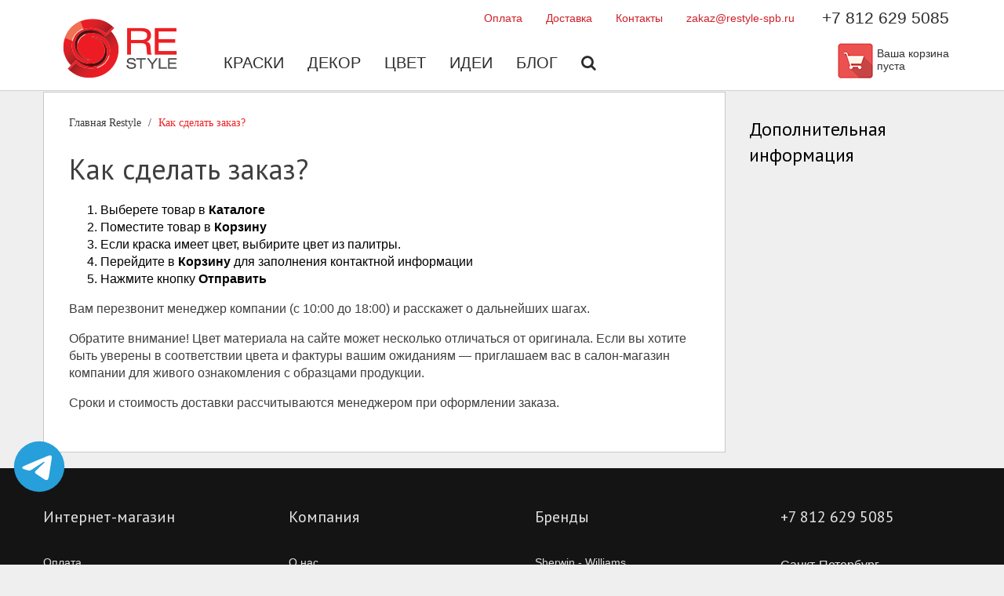

--- FILE ---
content_type: text/html; charset=utf-8
request_url: http://restyle-spb.ru/kak-sdelat-zakaz/
body_size: 4630
content:
<!DOCTYPE html>
<html xmlns:umi="http://www.umi-cms.ru/TR/umi" xml:lang="ru">
<head>
<title>Как сделать заказ?</title>
<meta http-equiv="Content-Type" content="text/html; charset=utf-8">
<meta name="viewport" content="width=device-width, initial-scale=1">
<meta http-equiv="X-UA-Compatible" content="IE=edge">
<meta name="yandex-verification" content="975b38d41d0d4683">
<meta name="yandex-verification" content="3f54926947369112">
<meta name="yandex-verification" content="84217760e26059fc">
<meta name="DESCRIPTION" content="">
<meta name="KEYWORDS" content="">
<meta name="google-site-verification" content="OT1cBJs0PzJ1KYNdAvydMyrnlBOdcrf74JMYCYxlIt8">
<link rel="search" type="application/opensearchdescription+xml" href="/xsl/onlineSearch/description.xml" title="Search on UMI.CMS"><script>
	window.pageData = {"pageId":"395","objectId":9213,"page":{"alt-name":"kak-sdelat-zakaz","is_default":false},"title":"\u041a\u0430\u043a \u0441\u0434\u0435\u043b\u0430\u0442\u044c \u0437\u0430\u043a\u0430\u0437?","lang":"ru","lang_id":1,"domain":"restyle-spb.ru","domain_id":2,"meta":{"keywords":"","description":""}};
</script>

<script src="/styles/common/js/cms/jquery.compiled.min.js?92255" charset="utf-8"></script>
<script src="/styles/common/js/guest.js?92255" charset="utf-8"></script>
<link type="text/css" rel="stylesheet" href="/styles/common/js/node_modules/@fancyapps/fancybox/dist/jquery.fancybox.min.css?92255" /><link type="text/css" rel="stylesheet" href="/templates/restyle/css/styles.min.css?92255">
<link rel="stylesheet" href="https://code.jquery.com/ui/1.11.4/themes/smoothness/jquery-ui.css">
<link rel="canonical" href="http://restyle-spb.ru/kak-sdelat-zakaz/">
<link href="/templates/restyle/img/favicon.png" rel="shortcut icon" type="image/png">
<script type="text/javascript">
					jQuery(document).ready(function(){
						jQuery('#on_edit_in_place').click(function() {
							uAdmin.eip.swapEditor();
							return false;
						});
					});
				</script><script src="/templates/restyle/js/lib/iziToast.min.js"></script>
</head>
<body>
<header><div class="wrapper padding">
<div class="menu">
<div class="top_menu">
<ul class="top_links">
<li><a href="/oplata/" title="Оплата" class="title">Оплата</a></li>
<li><a href="/dostavka/" title="Доставка" class="title">Доставка</a></li>
<li><a href="/contacts/" title="Контакты" class="title">Контакты</a></li>
<li><a href="mailto:zakaz@restyle-spb.ru" title="zakaz@restyle-spb.ru" class="title">zakaz@restyle-spb.ru</a></li>
</ul>
<div class="tel" umi:element-id="357" umi:field-name="phone_number" umi:empty="Пусто"><a href="tel:+78126295085" style="text-decoration: none; color: #2b2d2d;">+7 812 629 5085</a></div>
</div>
<nav class="main_menu"><div class="logo"><a href="/"><img src="/templates/restyle/img/logo.png"></a></div>
<div class="main_menu-list">
<ul umi:add-method="popup" umi:sortable="sortable" umi:method="menu" umi:module="content" umi:element-id="" class="menu_links">
<li><a href="/kraski/" umi:element-id="217" umi:region="row" umi:field-name="name" umi:empty="Название раздела" umi:delete="delete">Краски</a></li>
<li><a href="/dekor/" umi:element-id="654" umi:region="row" umi:field-name="name" umi:empty="Название раздела" umi:delete="delete">Декор</a></li>
<li><a href="/color/" umi:element-id="398" umi:region="row" umi:field-name="name" umi:empty="Название раздела" umi:delete="delete">Цвет</a></li>
<li><a href="/idei/" umi:element-id="385" umi:region="row" umi:field-name="name" umi:empty="Название раздела" umi:delete="delete">Идеи</a></li>
<li><a href="/blog/" umi:element-id="358" umi:region="row" umi:field-name="name" umi:empty="Название раздела" umi:delete="delete">Блог</a></li>
<li><a href="/search/"><i class="fa fa-search"></i></a></li>
</ul>
<div class="inner_tel"><a href="tel:+78126295085" style="text-decoration: none; color: #2b2d2d;">+7 812 629 5085</a></div>
<div class="cart">
<div class="cart_icon">
<a class="mobile_cart" href="/emarket/cart/">
				  Корзина
			  </a><a href="/emarket/cart/"><img src="/templates/restyle/img/cart.png"></a>
</div>
<div class="cart_message"><span class="basket_info_summary">Ваша корзина пуста</span></div>
</div>
</div></nav>
</div>
<div class="mobile">
<div class="mobile_shoping_cart"><a href="/emarket/cart/"><i class="fa fa-shopping-cart"></i></a></div>
<div class="mobile_phone"><a href="tel:+78126295085"><i class="fa fa-phone"></i></a></div>
<div class="mobile-menu"><div class="mobile-menu__middle"></div></div>
</div>
</div></header><script type="text/javascript">
								var message = ``;
								
									if (message) {
										iziToast.show({
											icon: 'fa fa-exclamation-triangle',
											title: 'Ошибка',
											position: 'center',
											displayMode: 'once',
											color: 'red',
											theme: 'custom-warning',
											message,
										});
									}
								</script><main><div class="typical wrapper">
<section class="about white border"><ul class="breadcrumb" itemscope="itemscope" itemtype="https://schema.org/BreadcrumbList">
<li itemprop="itemListElement" itemscope="itemscope" itemtype="https://schema.org/ListItem"><a href="/">Главная<span itemprop="name"> Restyle</span><meta itemprop="position" content="1"></a></li>
<li class="active" itemprop="itemListElement" itemscope="itemscope" itemtype="https://schema.org/ListItem"><a href="/kak-sdelat-zakaz/" itemprop="item"><span itemprop="name">Как сделать заказ?</span><meta itemprop="position" content="2"></a></li>
</ul>
<h1 umi:element-id="395" umi:field-name="h1" umi:empty="Название страницы">Как сделать заказ?</h1>
<div umi:field-name="content" umi:element-id="395" umi:empty="Содержание страницы"><ol>
<li><span>Выберете товар в <strong>Каталоге</strong></span></li>
<li><span>Поместите товар в <strong>Корзину</strong></span></li>
<li>Если краска имеет цвет, выбирите цвет из&nbsp;палитры.</li>
<li><span>Перейдите в <strong>Корзину</strong> для заполнения контактной информации</span></li>
<li><span>Нажмите кнопку <strong>Отправить</strong></span></li>
</ol>
<p>Вам перезвонит менеджер компании (с&nbsp;10:00 до&nbsp;18:00) и&nbsp;расскажет о&nbsp;дальнейших шагах.</p>
<p>Обратите внимание! Цвет материала на&nbsp;сайте может несколько отличаться от&nbsp;оригинала. Если вы&nbsp;хотите быть уверены в&nbsp;соответствии цвета и&nbsp;фактуры вашим ожиданиям&nbsp;&mdash; приглашаем вас <nobr>в салон-магазин</nobr> компании для живого ознакомления с&nbsp;образцами продукции.</p>
<p>Сроки и&nbsp;стоимость доставки рассчитываются менеджером при оформлении заказа.</p></div></section><aside class="additional"><h4>Дополнительная информация</h4></aside>
</div></main><footer id="footer"><div class="wrapper">
<div class="footer_part">
<h3>Интернет-магазин</h3>
<ul>
<li><a href="/oplata/" title="Оплата" class="title">Оплата</a></li>
<li><a href="/dostavka/" title="Доставка" class="title">Доставка</a></li>
<li><a href="/kak-sdelat-zakaz/" title="Как сделать заказ?" class="title active">Как сделать заказ?</a></li>
<li><a href="/emarket/cart/" title="Корзина" class="title">Корзина</a></li>
</ul>
</div>
<div class="footer_part">
<h3>Компания</h3>
<ul>
<li><a href="/about/" title="О нас" class="title">О нас</a></li>
<li><a href="/contacts/" title="Контакты" class="title">Контакты</a></li>
<li><a href="/blog/" title="Блог" class="title">Блог</a></li>
<li><a href="/dizajneram/" title="Дизайнерам" class="title">Дизайнерам</a></li>
<li><a href="/dileram/" title="Дилерам" class="title">Дилерам</a></li>
<li><a href="/politika-konfidencial-nosti/" title="Политика конфиденциальности" class="title">Политика конфиденциальности</a></li>
<li><a href="/publichnaya-oferta/" title="Публичная оферта" class="title">Публичная оферта</a></li>
<li><a href="/pol-zovatel-skoe-soglashenie/" title="Пользовательское соглашение" class="title">Пользовательское соглашение</a></li>
</ul>
</div>
<div class="footer_part">
<h3>Бренды</h3>
<ul>
<li><a href="/sherwin-williams/" title="Sherwin - Williams" class="title">Sherwin - Williams</a></li>
<li><a href="/bericalce/" title="Bericalce" class="title">Bericalce</a></li>
<li><a href="/orac-decor/" title="Orac Decor" class="title">Orac Decor</a></li>
</ul>
<div class="search"><form class="search" action="/search/search_do/" method="get"><input type="text" value="Поиск" name="search_string" class="textinputs" onblur="javascript: if(this.value == '') this.value = 'Поиск';" onfocus="javascript: if(this.value == 'Поиск') this.value = '';" style="padding: 10px 16px;"></form></div>
</div>
<div class="footer_part">
<h3 umi:element-id="357" umi:field-name="phone_number" umi:empty="Пусто"><a href="tel:+78126295085" style="text-decoration: none; font-size: 20px;">+7 812 629 5085</a></h3>
<div class="address" umi:element-id="357" umi:field-name="address_html" umi:empty="Пусто"><p><nobr>Санкт-Петербург</nobr>,<br />наб.&nbsp;реки Карповки, д. 20</p></div>
<ul class="social_links"></ul>
</div>
</div></footer><a href="http://t.me/ReStyle_Spb" style="position: fixed; display: block; width: 70px; height: 70px; left: 15px; bottom: 90px;" target="_blank"><img src="/templates/restyle/img/telegram_blue.svg"></a><script src="/templates/restyle/js/lib/swiper.min.js"></script><script src="/templates/restyle/js/lib/choices.min.js"></script><script src="/templates/restyle/js/header.js"></script><script src="/templates/restyle/js/custom.js"></script><script src="/templates/restyle/js/colors.js"></script><script type="text/javascript" charset="utf-8" src="https://code.jquery.com/ui/1.12.1/jquery-ui.min.js"></script><script src="https://cdn.jsdelivr.net/npm/macy@2.3.0/dist/macy.min.js"></script><script type="text/javascript" src="/templates/restyle/js/__common.js"></script><script type="text/javascript">
				    (function (d, w, c) {
				        (w[c] = w[c] || []).push(function() {
				            try {
				                w.yaCounter50651275 = new Ya.Metrika2({
				                    id:50651275,
				                    clickmap:true,
				                    trackLinks:true,
				                    accurateTrackBounce:true,
				                    webvisor:true
				                });
				            } catch(e) { }
				        });

				        var n = d.getElementsByTagName("script")[0],
				            s = d.createElement("script"),
				            f = function () { n.parentNode.insertBefore(s, n); };
				        s.type = "text/javascript";
				        s.async = true;
				        s.src = "https://mc.yandex.ru/metrika/tag.js";

				        if (w.opera == "[object Opera]") {
				            d.addEventListener("DOMContentLoaded", f, false);
				        } else { f(); }
				    })(document, window, "yandex_metrika_callbacks2");
				</script><noscript><div><img src="https://mc.yandex.ru/watch/50651275" style="position:absolute; left:-9999px;" alt=""></div></noscript>
<script async="async" src="https://www.googletagmanager.com/gtag/js?id=G-9768H42ME7"></script><script>
				  window.dataLayer = window.dataLayer || [];
				  function gtag(){dataLayer.push(arguments);}
				  gtag('js', new Date());

				  gtag('config', 'G-9768H42ME7');
				</script><script type="text/javascript">(function() { var s = document.createElement("script"); 
				s.type = "text/javascript"; 
				s.async = true; 
				s.src = "https://leadball.ru/whats/float.php?id=U5drumaGe5AbflgUYEYB"; 
				var wU5drum = document.getElementsByTagName("script")[0]; 
				wU5drum.parentNode.insertBefore(s, wU5drum); } )();</script><script type="text/javascript">(function(w,d,n,c){w.CalltouchDataObject=n;w[n]=function(){w[n]["callbacks"].push(arguments)};if(!w[n]["callbacks"]){w[n]["callbacks"]=[]}w[n]["loaded"]=false;if(typeof c!=="object"){c=[c]}w[n]["counters"]=c;for(var i=0;i<c.length;i+=1){p(c[i])}function p(cId){var a=d.getElementsByTagName("script")[0],s=d.createElement("script"),i=function(){a.parentNode.insertBefore(s,a)},m=typeof Array.prototype.find === 'function',n=m?"init-min.js":"init.js";s.type="text/javascript";s.async=true;s.src="https://mod.calltouch.ru/"+n+"?id="+cId;if(w.opera=="[object Opera]"){d.addEventListener("DOMContentLoaded",i,false)}else{i()}}})(window,document,"ct","a2w6w8vs");</script>
</body>
</html>
<!-- This page generated in 0.219428 secs by XSLT, SITE MODE -->

--- FILE ---
content_type: text/css
request_url: http://restyle-spb.ru/templates/restyle/css/styles.min.css?92255
body_size: 8511
content:
@charset "UTF-8";/*! normalize.css v7.0.0 | MIT License | github.com/necolas/normalize.css */@import url(https://fonts.googleapis.com/css?family=PT+Sans&subset=cyrillic);@import url(https://cdnjs.cloudflare.com/ajax/libs/font-awesome/4.7.0/css/font-awesome.css);@import url(../js/lib/swiper.min.css);@import url(../js/lib/iziToast.min.css);@import url(../js/lib/choices.min.css);html{line-height:1.15;-ms-text-size-adjust:100%;-webkit-text-size-adjust:100%}body{margin:0}article,aside,footer,header,nav,section{display:block}h1{font-size:2em;margin:.67em 0}figcaption,figure,main{display:block}figure{margin:1em 40px}hr{-webkit-box-sizing:content-box;box-sizing:content-box;height:0;overflow:visible}pre{font-family:monospace,monospace;font-size:1em}a{background-color:transparent;-webkit-text-decoration-skip:objects}abbr[title]{border-bottom:none;text-decoration:underline;-webkit-text-decoration:underline dotted;text-decoration:underline dotted}b,strong{font-weight:inherit}b,strong{font-weight:bolder}code,kbd,samp{font-family:monospace,monospace;font-size:1em}dfn{font-style:italic}mark{background-color:#ff0;color:#000}small{font-size:80%}sub,sup{font-size:75%;line-height:0;position:relative;vertical-align:baseline}sub{bottom:-.25em}sup{top:-.5em}audio,video{display:inline-block}audio:not([controls]){display:none;height:0}img{border-style:none}svg:not(:root){overflow:hidden}button,input,optgroup,select,textarea{font-family:sans-serif;font-size:100%;line-height:1.15;margin:0}button,input{overflow:visible}button,select{text-transform:none}[type=reset],[type=submit],button,html [type=button]{-webkit-appearance:button}[type=button]::-moz-focus-inner,[type=reset]::-moz-focus-inner,[type=submit]::-moz-focus-inner,button::-moz-focus-inner{border-style:none;padding:0}[type=button]:-moz-focusring,[type=reset]:-moz-focusring,[type=submit]:-moz-focusring,button:-moz-focusring{outline:1px dotted ButtonText}fieldset{padding:.35em .75em .625em}legend{-webkit-box-sizing:border-box;box-sizing:border-box;color:inherit;display:table;max-width:100%;padding:0;white-space:normal}progress{display:inline-block;vertical-align:baseline}textarea{overflow:auto}[type=checkbox],[type=radio]{-webkit-box-sizing:border-box;box-sizing:border-box;padding:0}[type=number]::-webkit-inner-spin-button,[type=number]::-webkit-outer-spin-button{height:auto}[type=search]{-webkit-appearance:textfield;outline-offset:-2px}[type=search]::-webkit-search-cancel-button,[type=search]::-webkit-search-decoration{-webkit-appearance:none}::-webkit-file-upload-button{-webkit-appearance:button;font:inherit}details,menu{display:block}summary{display:list-item}canvas{display:inline-block}template{display:none}[hidden]{display:none}*{-webkit-box-sizing:border-box;box-sizing:border-box}body{font-family:Tahoma,sans-serif;background-color:#efefef;font-size:1rem;font-weight:400;line-height:1.4}input{border:0}aside ul,footer ul,header ul{margin:0;padding:0;list-style:none}.wrapper{position:relative;max-width:1170px;margin:0 auto}.error_wrapper{position:relative;max-width:1170px;margin:auto;color:#ec2525}.padding{padding-left:15px;padding-right:15px}.white{background:#fff}.border{border:1px solid #c9c9c9;margin-top:1px}ul.breadcrumb{outline-style:none;display:block;padding-top:5px;padding-left:32px}ul.breadcrumb li{display:inline-block;font-family:Tahoma;font-size:14px;font-weight:400;line-height:36px}ul.breadcrumb li a{text-decoration:none;color:#3a3a3a}ul.breadcrumb li.active a{text-decoration:none;color:#ed2020}ul.breadcrumb>li+li:before{padding:0 5px;color:#3a3a3a;content:"/\00a0"}ul.breadcrumb li a:hover{color:#ed2020}button{border:0;outline:0}.button_default{background:#ed1c24;color:#fafafa;padding:0 16px;cursor:pointer;-webkit-transition:.25s linear;-o-transition:.25s linear;transition:.25s linear;text-decoration:none}.button_default:hover{background:#c61017;text-decoration:none}h1,h2,h3,h4,h5,h6{font-family:"PT Sans",sans-serif;font-weight:400;margin-bottom:10px}h1,h2{margin-left:32px;color:#3f3f3f}h1{font-size:36px}h2{font-size:32px}h3{font-size:28px}h4{font-size:24px}h5{font-size:20px}h6{font-size:16px}.typical h1,.typical h2{margin-left:0}a{color:#ed1c24}select{-webkit-appearance:none;-moz-appearance:none;appearance:none;outline:0;-webkit-box-shadow:none;box-shadow:none;border-radius:0;border:1px solid #dbdbdb;background-image:none}.select.wide{width:195px}.select.wide select{font-size:15px}.select{position:relative;display:-webkit-box;display:-ms-flexbox;display:flex;height:40px;width:135px;margin-right:16px;line-height:2.5;overflow:hidden}.select select{width:100%;height:100%;margin:0;padding:0 0 0 .5em;background:#fff;color:#3f3f3f;cursor:pointer}.select select::-ms-expand{display:none}.select::after{font-family:FontAwesome;content:'\f0d7';position:absolute;top:0;right:0;bottom:0;padding:0 1em;background:#fff;color:#3f3f3f;border:1px solid #dbdbdb;pointer-events:none}.select:hover::after{color:#ec2525}.select::after{-webkit-transition:.25s all ease;-o-transition:.25s all ease;transition:.25s all ease}.styled-checkbox{position:absolute;opacity:0}.styled-checkbox+label{position:relative;cursor:pointer;padding:0}.styled-checkbox+label:before{content:'';margin-right:10px;display:inline-block;vertical-align:text-top;position:relative;bottom:-2px;width:15px;height:15px;border:1px solid #acacac}.styled-checkbox:hover+label:before{background:#fff}.styled-checkbox:focus+label:before{-webkit-box-shadow:0 0 0 3px rgba(0,0,0,.12);box-shadow:0 0 0 3px rgba(0,0,0,.12)}.styled-checkbox:checked+label:before{background:#ed2020}.styled-checkbox:disabled+label{color:#b8b8b8;cursor:auto}.styled-checkbox:disabled+label:before{-webkit-box-shadow:none;box-shadow:none;background:#ddd}.styled-checkbox:checked+label:after{content:'';position:absolute;left:4px;top:9px;background:#fff;width:2px;height:2px;-webkit-box-shadow:2px 0 0 #fff,4px 0 0 #fff,4px -2px 0 #fff,4px -4px 0 #fff,4px -6px 0 #fff,4px -8px 0 #fff;box-shadow:2px 0 0 #fff,4px 0 0 #fff,4px -2px 0 #fff,4px -4px 0 #fff,4px -6px 0 #fff,4px -8px 0 #fff;-webkit-transform:rotate(45deg);-ms-transform:rotate(45deg);transform:rotate(45deg)}.filters{margin-bottom:15px}.iziToast-layout200{width:25vmax;height:25vmax}.iziToast.iziToast-theme-custom-warning>.iziToast-body{height:auto!important;display:block}.iziToast>.iziToast-body{height:100%;display:-webkit-box;display:-ms-flexbox;display:flex;-webkit-box-orient:vertical;-webkit-box-direction:normal;-ms-flex-direction:column;flex-direction:column}.iziToast>.iziToast-body .iziToast-texts{-webkit-box-flex:1;-ms-flex:1;flex:1}.iziToast>.iziToast-body .iziToast-buttons{-ms-flex-item-align:end;align-self:flex-end}.navigator a{padding-right:12px;text-decoration:none}.navigator a:hover{text-decoration:underline}.navigator strong{padding-right:12px}.choices{width:210px;margin-bottom:0}.choices__inner{min-height:unset;padding:unset!important;min-height:36px;display:-webkit-box;display:-ms-flexbox;display:flex;-webkit-box-align:center;-ms-flex-align:center;align-items:center}.choices__list--single{padding:0 32px 0 10px}.choices__item{display:-webkit-box;display:-ms-flexbox;display:flex;-webkit-box-align:center;-ms-flex-align:center;align-items:center;-webkit-box-pack:justify;-ms-flex-pack:justify;justify-content:space-between}.choices__item--selectable{padding-right:0!important}.choices[data-type*=select-one] .choices__button{margin-right:41px}.choices__list--dropdown .choices__item{padding:8px 6px}.choice-title{-ms-flex-item-align:center;align-self:center;font-size:11px;margin-right:10px;text-transform:capitalize}.choices__list--dropdown .choices__item--selectable.is-highlighted .choice-title{text-decoration:underline}.choices-placeholder{color:grey;font-weight:100}#button-choice{margin-left:2px;padding:8px 16px}header{border-bottom:1px solid #d0d0d0;-webkit-box-sizing:border-box;box-sizing:border-box;background:#fff;position:relative;-webkit-transition:.25s linear;-o-transition:.25s linear;transition:.25s linear}.inner_tel{display:none}@media only screen and (min-width:992px){.inner_tel{display:block;opacity:0;font-size:16px;padding-right:18px;-webkit-transition:all .3s ease-out;-o-transition:all .3s ease-out;transition:all .3s ease-out}.inner_tel.visible{opacity:1;-webkit-transition:all .3s ease-out;-o-transition:all .3s ease-out;transition:all .3s ease-out}}.main_menu-list{opacity:0;width:0;-webkit-transition:all .3s ease-out;-o-transition:all .3s ease-out;transition:all .3s ease-out}.main_menu-list.is-visible{opacity:1;width:185px;padding:10px 25px 25px 25px;-webkit-transition:width .3s ease-out;-o-transition:width .3s ease-out;transition:width .3s ease-out;z-index:9}@media only screen and (min-width:768px){.main_menu-list{position:relative;opacity:1}}.top_menu{display:none}.top_menu .top_links{display:-webkit-inline-box;display:-ms-inline-flexbox;display:inline-flex;margin-right:20px}.top_menu .top_links li a{color:#ce2027;font-family:Tahoma,sans-serif;font-size:14px;font-weight:400;line-height:20px;text-decoration:none;padding:10px 15px}.top_menu .tel{color:#343636;font-size:21px;font-weight:400}@media only screen and (min-width:768px){.top_menu{height:45px;display:-webkit-box;display:-ms-flexbox;display:flex;-webkit-box-pack:end;-ms-flex-pack:end;justify-content:flex-end;-webkit-box-align:center;-ms-flex-align:center;align-items:center}}@media only screen and (min-width:768px){nav.main_menu{display:-webkit-box;display:-ms-flexbox;display:flex;-webkit-box-pack:justify;-ms-flex-pack:justify;justify-content:space-between;-webkit-box-align:center;-ms-flex-align:center;align-items:center;height:70px}}.logo{padding:5px 10px}@media only screen and (min-width:768px){.logo{-webkit-box-flex:1;-ms-flex:1 15%;flex:1 15%;padding:0 0 0 10px}}.logo a{position:relative;top:2px;-webkit-transition:.25s linear;-o-transition:.25s linear;transition:.25s linear}@media only screen and (min-width:768px){.logo a{top:-15px}}@media only screen and (min-width:992px){.logo a{position:absolute;top:24px}}.logo a img{-webkit-transition:.25s linear;-o-transition:.25s linear;transition:.25s linear;max-width:80px}@media only screen and (min-width:768px){.logo a img{max-width:120px}}@media only screen and (min-width:992px){.logo a img{max-width:150px}}.main_menu-list{display:-webkit-box;display:-ms-flexbox;display:flex;position:absolute;right:0;overflow-x:hidden;padding:10px 0 25px 0;-webkit-box-orient:vertical;-webkit-box-direction:normal;-ms-flex-direction:column;flex-direction:column;background:#fff;border-left:1px solid gray;border-bottom:1px solid gray}@media only screen and (min-width:768px){.main_menu-list{display:-webkit-box;display:-ms-flexbox;display:flex;position:relative;padding:0;-webkit-box-orient:horizontal;-webkit-box-direction:normal;-ms-flex-direction:row;flex-direction:row;-webkit-box-flex:1;-ms-flex:1 80%;flex:1 80%;background:inherit;-webkit-box-align:center;-ms-flex-align:center;align-items:center;border:none;overflow-x:inherit}}.menu_links{display:block}@media only screen and (min-width:768px){.menu_links{display:-webkit-inline-box;display:-ms-inline-flexbox;display:inline-flex;-webkit-box-pack:start;-ms-flex-pack:start;justify-content:flex-start;-webkit-box-flex:8;-ms-flex:8 auto;flex:8 auto}}.menu_links li{padding:5px 0}@media only screen and (min-width:768px){.menu_links li{padding:0}}.menu_links li a{color:#2b2d2d;position:relative;font-size:18px;font-weight:400;padding:10px 15px;text-transform:uppercase;text-decoration:none;-webkit-transition:.25s linear;-o-transition:.25s linear;transition:.25s linear}@media only screen and (min-width:992px){.menu_links li a{font-size:20px}.menu_links li a .active{color:#ec2525}}.menu_links li a.active{color:#ec2525}.menu_links li a:hover{color:#ec2525}.sticky{position:fixed;top:0;right:0;left:0;z-index:2}@media only screen and (min-width:768px){.sticky{top:-45px}}@media only screen and (min-width:768px){.sticky .logo a{-webkit-transform:translateY(30px);-ms-transform:translateY(30px);transform:translateY(30px);top:0}.sticky .logo a img{max-width:100px}}@media only screen and (min-width:992px){.sticky .logo a{-webkit-transform:translateY(30px);-ms-transform:translateY(30px);transform:translateY(30px);position:absolute;top:24px}.sticky .logo a img{max-width:100px}}.marginTop{margin-top:55px}@media only screen and (min-width:768px){.marginTop{margin-top:115px}}.cart{display:-webkit-box;display:-ms-flexbox;display:flex}@media only screen and (min-width:768px){.cart{-webkit-box-flex:1;-ms-flex:1;flex:1}}@media only screen and (min-width:992px){.cart{-webkit-box-flex:1;-ms-flex:1 15%;flex:1 15%}}@media only screen and (min-width:1150px){.cart{-webkit-box-flex:1;-ms-flex:1 11.2%;flex:1 11.2%}}.cart .cart_icon img{display:none}@media only screen and (min-width:768px){.cart .cart_icon img{display:inherit}}.cart .cart_icon a.mobile_cart{color:#2b2d2d;position:relative;font-size:20px;font-weight:400;padding:10px 15px;text-transform:uppercase;text-decoration:none;-webkit-transition:.25s linear;-o-transition:.25s linear;transition:.25s linear}.cart .cart_icon a.mobile_cart:hover{color:#ec2525}@media only screen and (min-width:768px){.cart .cart_icon a.mobile_cart{display:none}}.cart .cart_message{display:none}@media only screen and (min-width:992px){.cart .cart_message{display:inherit;margin:5px 0 0 5px;color:#2f2f2f;font-family:Tahoma,sans-serif;font-size:14px;font-weight:400;line-height:16px}}.mobile-menu{width:20px;height:19px;position:absolute;z-index:10;top:18px;right:25px;cursor:pointer}@media only screen and (min-width:768px){.mobile-menu{display:none}}.mobile-menu::before{content:"";position:absolute;top:0;left:0;width:20px;height:2px;background-color:#000;-webkit-transform-origin:0 0;-ms-transform-origin:0 0;transform-origin:0 0;-webkit-transition:-webkit-transform .3s ease-out;transition:-webkit-transform .3s ease-out;-o-transition:transform .3s ease-out;transition:transform .3s ease-out;transition:transform .3s ease-out,-webkit-transform .3s ease-out}.mobile-menu__middle{position:absolute;top:8px;left:0;width:20px;height:2px;background-color:#000;-webkit-transition:all .3s ease-out;-o-transition:all .3s ease-out;transition:all .3s ease-out;-webkit-transform-origin:0 50%;-ms-transform-origin:0 50%;transform-origin:0 50%}.mobile-menu::after{content:"";position:absolute;bottom:0;left:0;width:20px;height:2px;background-color:#000;-webkit-transform-origin:0 100%;-ms-transform-origin:0 100%;transform-origin:0 100%;-webkit-transition:-webkit-transform .3s ease-out;transition:-webkit-transform .3s ease-out;-o-transition:transform .3s ease-out;transition:transform .3s ease-out;transition:transform .3s ease-out,-webkit-transform .3s ease-out}.mobile-menu--close::before{-webkit-transform:rotate(45deg) scaleX(1.25);-ms-transform:rotate(45deg) scaleX(1.25);transform:rotate(45deg) scaleX(1.25)}.mobile-menu--close .mobile-menu__middle{opacity:0;-webkit-transform:scaleX(0);-ms-transform:scaleX(0);transform:scaleX(0)}.mobile-menu--close::after{-webkit-transform:rotate(-45deg) scaleX(1.25) translateY(0);-ms-transform:rotate(-45deg) scaleX(1.25) translateY(0);transform:rotate(-45deg) scaleX(1.25) translateY(0)}.mobile_phone a{width:24px;height:30px;position:absolute;z-index:10;top:12px;right:65px;cursor:pointer;font-size:23px}@media only screen and (min-width:768px){.mobile_phone a{display:none}}.mobile_shoping_cart a{width:24px;height:30px;position:absolute;z-index:10;top:12px;right:115px;cursor:pointer;font-size:23px}@media only screen and (min-width:768px){.mobile_shoping_cart a{display:none}}main.home_parts{display:-webkit-box;display:-ms-flexbox;display:flex;-ms-flex-wrap:wrap;flex-wrap:wrap;border-bottom:1px solid #fff}main.home_parts .left_part,main.home_parts .right_part{display:-webkit-box;display:-ms-flexbox;display:flex;-webkit-box-orient:vertical;-webkit-box-direction:normal;-ms-flex-direction:column;flex-direction:column;-webkit-box-pack:justify;-ms-flex-pack:justify;justify-content:space-between;-webkit-box-flex:1;-ms-flex:1;flex:1;height:350px;font-size:18px;color:#000;background-size:cover;background-position:center;padding:0 15px}@media only screen and (min-width:768px){main.home_parts .left_part,main.home_parts .right_part{min-width:500px;height:650px}}main.home_parts .left_part h2,main.home_parts .right_part h2{color:#fff;font-family:"PT Sans",sans-serif}@media only screen and (min-width:768px){main.home_parts .left_part h2,main.home_parts .right_part h2{font-size:48px;font-weight:700;margin:80px}}main.home_parts .left_part a,main.home_parts .right_part a{text-align:center;padding:15px 45px;border:1px solid #fff;border-radius:2px;background:rgba(0,0,0,.4);color:#fff;font-size:18px;text-decoration:none;-webkit-transition:background-color .3s ease-out;-o-transition:background-color .3s ease-out;transition:background-color .3s ease-out}@media only screen and (min-width:768px){main.home_parts .left_part a,main.home_parts .right_part a{width:205px;padding:20px 0;border:2px solid #fff;font-size:20px;font-weight:700}}main.home_parts .left_part a:hover,main.home_parts .right_part a:hover{border:2px solid #ccc;background:rgba(0,0,0,.8)}main.home_parts .left_part{background-image:url(../img/leftimg.jpg);border-right:1px solid #fff;border-bottom:1px solid #fff}main.home_parts .left_part .fixedButton{margin-left:-35px}main.home_parts .left_part a{-ms-flex-item-align:end;align-self:flex-end;margin:0 35px 25px 0}main.home_parts .right_part{background-image:url(../img/rightimg.png);border-bottom:1px solid #fff}main.home_parts .right_part h2{-ms-flex-item-align:end;align-self:flex-end;text-align:right}main.home_parts .right_part a{-ms-flex-item-align:start;align-self:flex-start;margin:0 0 25px 37px}.fixedButton{position:fixed;bottom:0}main.category h1{color:#232323;font-size:24px;font-weight:400;margin-top:0;margin-bottom:.67em}@media only screen and (min-width:768px){main.category h1{font-size:28px}}@media only screen and (min-width:992px){main.category h1{font-size:32px}}@media only screen and (min-width:992px){main.category h1{font-size:36px}}.categories{display:-webkit-box;display:-ms-flexbox;display:flex;-ms-flex-wrap:wrap;flex-wrap:wrap;-webkit-box-pack:center;-ms-flex-pack:center;justify-content:center}.card{width:310px;position:relative;display:-webkit-box;display:-ms-flexbox;display:flex;-webkit-box-orient:vertical;-webkit-box-direction:normal;-ms-flex-direction:column;flex-direction:column;margin-bottom:15px;-webkit-box-sizing:border-box;box-sizing:border-box;-webkit-box-shadow:0 0 5px 1px #ccc;box-shadow:0 0 5px 1px #ccc}.card .card_image img{width:100%}.card:last-child{margin-right:0}@media only screen and (min-width:480px){.card{width:360px;margin:0 10px 20px 0}}@media only screen and (min-width:768px){.card{width:360px;margin-right:30px;margin-bottom:30px}}@media only screen and (min-width:1150px){.card{width:360px;margin-right:30px}.card:nth-child(3n+3){margin-right:0}}@media only screen and (min-width:1550px){.card{width:360px;margin-right:30px}.card:nth-child(3n+3){margin-right:30px}.card:nth-child(4n+4){margin-right:0}}.card .card_bottom{display:-webkit-box;display:-ms-flexbox;display:flex;position:relative;margin-top:-4px;background-color:#fff;height:115px;padding-right:10px}.card .card_bottom img{position:relative;-webkit-transform:translateY(-35%);-ms-transform:translateY(-35%);transform:translateY(-35%);margin-left:20px;width:100px;height:auto}.card .card_bottom a{text-decoration:none}.card .card_bottom a h4{color:#021020;font-family:Tahoma,sans-serif;font-size:24px;font-weight:400;line-height:24px;margin-left:20px;margin-top:15px;-webkit-transition:.25s linear;-o-transition:.25s linear;transition:.25s linear}.card .card_bottom a h4:hover{color:#ed2020}.catalog_hero{position:relative;overflow:hidden;height:110px}@media only screen and (min-width:768px){.catalog_hero{height:auto;max-height:350px}}@media only screen and (min-width:768px){.catalog_hero img{width:100%;height:auto}}.catalog_hero .wrapper{position:absolute;top:0;left:0;right:0;bottom:0}@media only screen and (min-width:768px){.catalog_hero .wrapper{display:-webkit-box;display:-ms-flexbox;display:flex;-webkit-box-pack:justify;-ms-flex-pack:justify;justify-content:space-between}}.catalog_hero h1{margin-top:0;color:#fafafa;font-weight:400;font-size:22px}@media only screen and (min-width:768px){.catalog_hero h1{max-width:360px;font-size:36px}}.catalog_hero .description{display:none}@media only screen and (min-width:768px){.catalog_hero .description{display:block;-ms-flex-item-align:end;align-self:flex-end;margin-bottom:50px;margin-right:10px;max-width:450px;color:#fafafa;font-family:Tahoma,sans-serif;font-size:16px;font-weight:400}}.catalog_hero ul.breadcrumb a{color:#dbdbdb}.catalog_hero ul.breadcrumb a.active{color:#ec2525}.catalog_hero ul.breadcrumb>li+li:before{color:#dbdbdb}.catalog_hero ul.breadcrumb li a:hover{color:#ec2525}.catalog{margin-bottom:15px}@media only screen and (min-width:768px){.catalog{display:-webkit-box;display:-ms-flexbox;display:flex;margin-top:15px}}.catalog .banners{display:-webkit-box;display:-ms-flexbox;display:flex;-webkit-box-orient:vertical;-webkit-box-direction:normal;-ms-flex-direction:column;flex-direction:column;margin-top:12px;margin-right:12px;overflow:hidden}.catalog .banners a{margin-bottom:12px}.catalog .banners img{width:100%;height:auto}.catalog .banners>*{border:1px solid #c9c9c9}@media only screen and (min-width:768px){.catalog_nav{max-width:300px;min-width:292px;margin-right:1px}}.catalog_nav h4{margin-top:10px;font-size:20px;margin-bottom:10px}@media only screen and (min-width:768px){.catalog_nav h4{margin-top:0;margin-bottom:24px;font-size:24px}}.catalog_filters{padding-left:20px;border:1px solid #c9c9c9;background:#fff;margin-bottom:1px;display:-webkit-box;display:-ms-flexbox;display:flex;-webkit-box-orient:vertical;-webkit-box-direction:normal;-ms-flex-direction:column;flex-direction:column;position:relative}.catalog_filters a,.catalog_filters button{-ms-flex-item-align:end;align-self:flex-end;font-size:14px}.catalog_filters h4{margin-bottom:5px}@media only screen and (min-width:768px){.catalog_filters{padding:27px 35px 18px 35px;display:block}.catalog_filters a,.catalog_filters button{font-size:16px}}ul.filter{list-style-position:outside}ul.filter li{margin-right:10px;margin-bottom:6px;display:inline-block}ul.filter li.active a{color:#ed1c24;text-decoration:underline}@media only screen and (min-width:768px){ul.filter li{margin:10px 0;display:block}ul.filter li::before{content:"";border:1px solid #acacac;width:13px;height:13px;border-radius:50%;display:inline-block;color:#fff;text-align:center;margin-right:.8rem}ul.filter li::before:hover{color:#ed1c24}ul.filter li.active::before{border:1px solid #464646;background-color:#707070}}ul.filter a{font-size:14px;color:#3f3f3f;text-decoration:none;font-family:Tahoma,sans-serif;font-weight:400;-webkit-transition:.25s linear;-o-transition:.25s linear;transition:.25s linear}@media only screen and (min-width:768px){ul.filter a{font-size:16px}}ul.filter a:hover{color:#ed1c24;text-decoration:underline}.catalog_all{display:none}@media only screen and (min-width:768px){.catalog_all{display:block;padding:27px 35px 40px 35px;border:1px solid #c9c9c9;background:#fff}}.catalog_tins{width:100%}.catalog_tins .tin{border:1px solid #c9c9c9;margin-bottom:1px;padding:15px;-webkit-box-orient:vertical;-webkit-box-direction:normal;-ms-flex-direction:column;flex-direction:column}@media only screen and (min-width:480px){.catalog_tins .tin{-webkit-box-orient:horizontal;-webkit-box-direction:normal;-ms-flex-direction:row;flex-direction:row;padding:10px}}@media only screen and (min-width:768px){.catalog_tins .tin{padding:20px 0 15px 0}}.catalog_tins .tin .tin_img{display:inline-block;text-align:center}.catalog_tins .tin .tin_img img{max-width:100px;margin-top:10px;margin-bottom:10px}@media only screen and (min-width:480px){.catalog_tins .tin .tin_img{display:-webkit-box;display:-ms-flexbox;display:flex;-webkit-box-flex:.5;-ms-flex:.5;flex:.5;-webkit-box-align:center;-ms-flex-align:center;align-items:center}}@media only screen and (min-width:768px){.catalog_tins .tin .tin_img{display:-webkit-box;display:-ms-flexbox;display:flex;-webkit-box-flex:1;-ms-flex:1;flex:1;-webkit-box-align:center;-ms-flex-align:center;align-items:center}.catalog_tins .tin .tin_img img{max-width:174px;margin:0}}.catalog_tins .tin .tin_options h4{margin-top:0;font-size:22px}.catalog_tins .tin .tin_description{display:none}@media only screen and (min-width:768px){.catalog_tins .tin .tin_description{display:block;padding:0 30px 0 0}}.tin{display:-webkit-box;display:-ms-flexbox;display:flex;-ms-flex-wrap:wrap;flex-wrap:wrap;background:#fff}.tin .tin_img{-webkit-box-flex:1;-ms-flex:1;flex:1;display:-webkit-box;display:-ms-flexbox;display:flex;-webkit-box-pack:center;-ms-flex-pack:center;justify-content:center;-webkit-box-align:center;-ms-flex-align:center;align-items:center}.tin .tin_options{-webkit-box-flex:1;-ms-flex:1;flex:1}.tin .tin_options .catalog_cart{margin-top:30px}.tin .tin_options .catalog_cart .basket_list{padding:11px 16px}.tin .tin_options .cost{margin-top:20px}.tin .tin_options .cost span{color:#ec2525;font-family:Tahoma,sans-serif;font-size:30px;font-weight:700}.tin .tin_options .cost span i{font-size:24px;margin-left:10px}.tin .tin_options .characteristics h6{color:#3f3f3f;font-family:Tahoma,sans-serif;font-size:16px;line-height:20px;margin-top:14px;margin-bottom:0}.tin .tin_options .characteristics ul{margin-top:10px;list-style:none;padding-left:0}.tin .tin_options .characteristics li{padding-left:0}.tin .tin_description{-webkit-box-flex:1;-ms-flex:1;flex:1;padding:30px 30px 30px 0;line-height:1.3}.tin .tin_description p,.tin .tin_description span,.tin .tin_description ul{color:#3f3f3f;font-family:Tahoma,sans-serif;font-size:13px;font-weight:400;line-height:1.4}.tin .tin_description p:first-child,.tin .tin_description span:first-child,.tin .tin_description ul:first-child{margin-top:42px}.tin .tin_description a{color:#000}.product .tin{margin-top:20px;-webkit-box-pack:justify;-ms-flex-pack:justify;justify-content:space-between}.product .tin_cart{-webkit-box-flex:1;-ms-flex:1;flex:1;padding-bottom:20px}@media only screen and (min-width:768px){.product .tin_cart{padding:0}}.product .tin_cart h1{font-family:"PT Sans",sans-serif;font-weight:700;font-size:21px;margin-top:0}@media only screen and (min-width:768px){.product .tin_cart h1{font-size:36px}}.product .tin_cart .product_tin_cart{display:-webkit-box;display:-ms-flexbox;display:flex}.product .tin .tin_options{margin-top:15px;-webkit-box-flex:1;-ms-flex:auto;flex:auto}.product .tin .tin_img{margin:0 45px}.product .tin .tin_img img{max-width:100px}@media only screen and (min-width:768px){.product .tin .tin_img img{max-width:174px}}.product .tin .slider{margin-right:-10px}.product form.options{display:-webkit-box;display:-ms-flexbox;display:flex;-webkit-box-orient:horizontal;-webkit-box-direction:normal;-ms-flex-flow:row;flex-flow:row;-ms-flex-wrap:wrap;flex-wrap:wrap}.product .banners{display:-webkit-box;display:-ms-flexbox;display:flex;margin-top:12px;margin-left:20px;overflow:hidden}@media only screen and (min-width:768px){.product .banners{-webkit-box-pack:end;-ms-flex-pack:end;justify-content:flex-end;border:1px solid #c9c9c9}}.product .banners img{width:100%;height:auto}.content_block{display:-webkit-box;display:-ms-flexbox;display:flex;margin-top:1px;-ms-flex-wrap:wrap;flex-wrap:wrap}.content_block .banners{display:block;margin-top:12px;margin-left:20px;margin-right:20px;border:1px solid #c9c9c9;overflow:hidden}@media only screen and (min-width:768px){.content_block .banners{margin-right:0}}.content_block .banners img{width:100%;height:auto}.primary_block{min-width:100px;max-width:870px;background:#fff;border:1px solid #c8c8c8;margin-bottom:30px;-webkit-box-flex:1;-ms-flex:auto;flex:auto}.blog_content{background:0 0;border:none}.tab{display:-webkit-box;display:-ms-flexbox;display:flex}.tablinks{border-right:1px solid #c8c8c8;border-bottom:1px solid #c8c8c8;background-color:#fff;padding:12px 5px;-ms-flex:auto;flex:auto;cursor:pointer;-webkit-box-flex:1;font-size:13px}@media only screen and (min-width:768px){.tablinks{padding:16px 25px;font-size:16px}}.tablinks:first-child{border-left:none}.tablinks:last-child{border-right:none}.tablinks:hover{color:#fff;background-color:#ec2525}.tablinks.active{border-bottom:none}.tablinks.active:hover{color:inherit;background-color:inherit}.secondary_block{-webkit-box-flex:1;-ms-flex:1;flex:1}.secondary_block h4{font-family:"PT Sans",sans-serif;color:#3f3f3f;font-weight:700;margin-left:25px;margin-top:0}@media only screen and (min-width:768px){.secondary_block h4{margin-top:40px}}.tabcontent{display:none;padding:25px 25px 80px 32px;min-height:500px;line-height:1.4}.tabcontent p{margin-top:0}.tabcontent.active{display:block}.swiper-container{display:none}@media only screen and (min-width:768px){.swiper-container{display:block;width:100%;height:345px;margin-left:auto;margin-right:4px;margin-bottom:4px;-webkit-box-flex:1;-ms-flex:1;flex:1}}.swiper-slide{text-align:center;font-size:18px;background:#fff;display:-webkit-box;display:-ms-flexbox;display:flex;-webkit-box-pack:center;-ms-flex-pack:center;justify-content:center;-webkit-box-align:center;-ms-flex-align:center;align-items:center}.swiper-slide img{width:100%}.arrow-next,.arrow-prev{position:absolute;color:#fff;top:50%;margin-top:-22px;cursor:pointer;z-index:10}.arrow-next{right:15px}.arrow-prev{left:15px}.arrow-icon{border-bottom:2px solid #fff;width:30px;height:30px}.arrow-next .arrow-icon{border-right:2px solid #fff;-webkit-transform:rotate(-45deg);-ms-transform:rotate(-45deg);transform:rotate(-45deg)}.arrow-prev .arrow-icon{border-left:2px solid #fff;-webkit-transform:rotate(45deg);-ms-transform:rotate(45deg);transform:rotate(45deg)}.typical{display:-webkit-box;display:-ms-flexbox;display:flex;-ms-flex-wrap:wrap;flex-wrap:wrap;margin-bottom:20px}.typical .banners{display:-webkit-box;display:-ms-flexbox;display:flex;-webkit-box-pack:end;-ms-flex-pack:end;justify-content:flex-end;margin-top:12px;margin-left:20px;border:1px solid #c9c9c9;overflow:hidden}.typical .banners img{width:100%;height:auto}.about,.blog{min-width:100px;max-width:870px;-webkit-box-flex:1;-ms-flex:auto;flex:auto}.about h1,.blog h1,.blog_header h1{margin-top:0;margin-left:0;margin-bottom:0}.about ul.breadcrumb,.blog ul.breadcrumb,.blog_header ul.breadcrumb{padding-left:0}.about form,.about h2,.about h3,.about h4,.about h5,.about h6,.about p,.about ul,.blog form,.blog h2,.blog h3,.blog h4,.blog h5,.blog h6,.blog p,.blog ul,.blog_header form,.blog_header h2,.blog_header h3,.blog_header h4,.blog_header h5,.blog_header h6,.blog_header p,.blog_header ul{color:#3f3f3f}.about form div:last-child,.blog form div:last-child,.blog_header form div:last-child{margin-top:30px}.about{padding-left:32px;padding-right:32px;padding-bottom:35px}.blog_header{padding-left:0;padding-right:32px;padding-bottom:12px;width:100%}.additional{max-width:200px;margin-left:30px}.basket{margin:0}@media only screen and (max-width:760px),(min-device-width:768px) and (max-device-width:1024px){.basket table,.basket tbody,.basket td,.basket th,.basket thead,.basket tr{display:block}.basket thead tr{position:absolute;top:-9999px;left:-9999px}.basket tr{margin:0 0 1rem 0}.basket tr:nth-child(odd){background:#ccc}.basket tfoot td{padding-left:unset!important}.basket tfoot td:nth-of-type(1):before{content:unset}.basket td{border:none!important;border-bottom:1px solid #eee!important;position:relative!important;padding-left:50%!important}.basket td.cell_item_color{width:unset;position:unset;text-align:unset;background-color:unset}.basket td.cell_item_color .color_title{position:unset;margin-right:10px}.basket td.cell_item_color .myBtn{position:unset}.basket td:before{position:absolute!important;top:0!important;left:6px!important;width:45%!important;padding-right:10px!important;white-space:nowrap!important}.basket td:nth-of-type(1):before{content:"Наименование"}.basket td:nth-of-type(2):before{content:"Цвет"}.basket td:nth-of-type(3):before{content:"Цена"}.basket td:nth-of-type(4):before{content:"Кол-во"}.basket td:nth-of-type(5):before{content:"Сумма"}.basket td:nth-of-type(6):before{content:""}}.button{background:#ed1c24;color:#fafafa;padding:10px 16px;text-decoration:none;cursor:pointer;-webkit-transition:.25s linear;-o-transition:.25s linear;transition:.25s linear}.button:hover{background:#c61017}.button.big{margin-right:10px}table.blue{width:100%;margin-bottom:30px}table.blue th{text-align:left}table.blue td,table.blue th{padding:10px;border:1px solid #dbdbdb}table.blue tbody tr:nth-child(odd){background-color:#dbdbdb}table.blue tbody td:last-child{text-align:right}table.blue tbody td.name a{color:#3a3a3a}table.blue tbody td.name a:hover{color:#ed2020}table.blue tbody a.del{text-decoration:none;text-align:right}table.blue tbody a.del::before{font-family:FontAwesome;content:"\f1f8";font-size:20px;color:#ed2020}.color-input{display:-webkit-box;display:-ms-flexbox;display:flex;position:relative;-webkit-box-align:center;-ms-flex-align:center;align-items:center;padding-bottom:30px;border-bottom:1px solid #ddd}.color-input .sub_header{margin-left:25px}.color-input_hint{display:-webkit-box;display:-ms-flexbox;display:flex;margin-left:10px}.colorTextInput{height:32px;font-size:18px;padding-left:10px;border:1px solid grey}.color-pallet{margin-left:25px;padding:20px 0 10px}.form_inputs label{display:-webkit-box;display:-ms-flexbox;display:flex;width:350px;-webkit-box-pack:justify;-ms-flex-pack:justify;justify-content:space-between;margin-bottom:5px}.form_inputs label input{border:1px solid #dbdbdb}.form_inputs label input,.form_inputs label select,.form_inputs label textarea{width:200px;height:22px}.form_inputs label select{-webkit-appearance:menulist;-moz-appearance:menulist;appearance:menulist}.form_inputs label.requred span::last-word{color:red}.formErr{color:red;margin-top:-5px!important;margin-bottom:5px;font-size:12px;text-align:right;width:350px}.blog_comments_form .form_element label{width:500px}.blog_comments_form .form_element label input{height:30px}.form_element label{display:-webkit-box;display:-ms-flexbox;display:flex;width:400px;-webkit-box-pack:justify;-ms-flex-pack:justify;justify-content:space-between;margin-bottom:5px}.form_element label input,.form_element label textarea{border:1px solid #dbdbdb;width:300px}.calc{display:-webkit-box;display:-ms-flexbox;display:flex;-webkit-box-pack:start;-ms-flex-pack:start;justify-content:flex-start}.calc_form{margin-top:20px}.calc_inputs{display:-webkit-box;display:-ms-flexbox;display:flex;-webkit-box-orient:vertical;-webkit-box-direction:normal;-ms-flex-direction:column;flex-direction:column;margin-right:15px}.calc_input{border:1px solid #dadada;width:200px;height:40px;font-size:20px;padding-left:20px}.calc_result{font-size:20px}.small{padding:9px 12px}.resultCounter{display:-webkit-box;display:-ms-flexbox;display:flex}.tin_img{-webkit-box-align:end;-ms-flex-align:end;align-items:flex-end}.tin_img p{margin-bottom:5px;margin-left:10px}.calc_plus{-ms-flex-item-align:end;align-self:flex-end;margin:0 30px 22px}.calc_plus span{font-size:30px}.blog{display:-webkit-box;display:-ms-flexbox;display:flex;-webkit-box-orient:vertical;-webkit-box-direction:normal;-ms-flex-direction:column;flex-direction:column;margin-bottom:35px}.blog_hero{height:330px;overflow:hidden}.blog_hero_img{width:100%;height:100%;-o-object-fit:cover;object-fit:cover}.blog_header_link{text-decoration:none;color:#3f3f3f}.blog_header_link h4{font-family:Tahoma,sans-serif;font-weight:400;margin-bottom:8px;margin-top:22px}.about_blog{padding-bottom:20}.about_post{padding-bottom:0}.typical_blog{margin-bottom:0}.typical_blog h1{margin-bottom:6px}.blog_title{color:#3f3f3f;font-family:Tahoma,sans-serif;font-size:14px;font-weight:400}.blog_item{margin-bottom:10px;padding-bottom:20px}.blog_info{padding-left:32px;padding-right:32px}.button_preview{margin-top:25px;margin-bottom:10px;display:-webkit-box;display:-ms-flexbox;display:flex}.blog_tags{margin-left:15px;color:#747474}.blog_tags a{text-decoration:none}.blog_tags a:hover{color:#021020}.comments a{color:#747474;font-family:Tahoma,sans-serif;font-size:12px;text-decoration:none}.comments a::before{font-family:FontAwesome;font-size:12px;color:inherit;padding-right:5px;content:"\f0e5"}.comments a:hover{color:#021020}.blog_tags_link,.news_timestamp{color:#747474;font-family:Tahoma,sans-serif;font-size:12px;font-weight:400}.blog_tags::before,.news_timestamp::before{font-family:FontAwesome;font-size:12px;color:inherit;padding-right:5px}.news_timestamp::before{content:"\f017"}.blog_tags::before{content:"\f02c"}.comments h3{margin-bottom:15px}.comment{background:#ececec;padding:10px;margin-bottom:10px;-webkit-box-shadow:0 1px 3px 0 rgba(0,0,0,.08);box-shadow:0 1px 3px 0 rgba(0,0,0,.08)}.comment_bottom{display:-webkit-box;display:-ms-flexbox;display:flex;-webkit-box-pack:justify;-ms-flex-pack:justify;justify-content:space-between}.comment_timestamp{color:#747474;font-family:Tahoma,sans-serif;font-size:12px;font-weight:400}.pallet-tabs{text-align:center;margin-bottom:10px;margin-top:10px;padding:0}.pallet-tabs_content{text-align:center}.pallet-tabs li{display:inline;list-style:none}.pallet-tabs a{display:inline-block;margin:0 0 -1px;padding:12px 25px;font-weight:100;text-align:center;color:#000;border:1px solid #ddd;text-decoration:unset}.pallet-tabs a:hover{color:#888;cursor:pointer}.pallet-tabs a.active{color:#ce2027;border:1px solid #ddd;background:#fbfbfb}.colors-tabs{padding-top:10px;text-align:center}.colors-tabs section{display:none;padding:20px 0 0}.colors-tabs input{display:none}.colors-tabs label{display:inline-block;margin:0 0 -1px;padding:12px 25px;font-weight:100;text-align:center;color:#000;border:1px solid #ddd}.colors-tabs label:hover{color:#888;cursor:pointer}.colors-tabs input:checked+label{color:#ce2027;border:1px solid #ddd;background:#fbfbfb}.colors-tabs #tab1:checked~#content1,.colors-tabs #tab2:checked~#content2,.colors-tabs #tab3:checked~#content3,.colors-tabs #tab4:checked~#content4,.colors-tabs #tab5:checked~#content5,.colors-tabs #tab6:checked~#content6{display:block}.color-block{display:-webkit-box;display:-ms-flexbox;display:flex;-ms-flex-wrap:wrap;flex-wrap:wrap}.colors-wrapper{display:-webkit-box;display:-ms-flexbox;display:flex;overflow-x:scroll}@media only screen and (min-width:768px){.colors-wrapper{overflow-x:unset;-webkit-box-pack:center;-ms-flex-pack:center;justify-content:center}}.colors-container,.colors-container-medium{display:-webkit-box;display:-ms-flexbox;display:flex;-webkit-box-orient:vertical;-webkit-box-direction:normal;-ms-flex-direction:column;flex-direction:column;margin:auto}.colors-container{width:116px}.colors-container-medium{width:210px}.color-bright-leaf{display:-webkit-box;display:-ms-flexbox;display:flex;margin-right:10px}.colors-container-medium .color-bright-leaf{margin-right:0}.group-of-3:nth-child(3n){margin-bottom:10px}.first-color-block{margin-right:10px}.color-leaf{display:-webkit-box;display:-ms-flexbox;display:flex;-webkit-box-orient:vertical;-webkit-box-direction:normal;-ms-flex-direction:column;flex-direction:column;margin-top:10px}.colors-container-left{display:-webkit-box;display:-ms-flexbox;display:flex;-ms-flex-wrap:wrap;flex-wrap:wrap;height:auto;width:240px}.colors-block{margin-right:30px}.colors-container-right{display:-webkit-box;display:-ms-flexbox;display:flex;-ms-flex-wrap:wrap;flex-wrap:wrap;height:auto;width:180px}.colors-title{font-size:22px;font-family:Tahoma,sans-serif;margin:0 0 15px;text-align:center}.color-bar{cursor:pointer}.color-bar,.main-color-bar-medium,.main-color-bar-small{-webkit-transition:all .2s ease-in-out;-o-transition:all .2s ease-in-out;transition:all .2s ease-in-out;display:-webkit-box;display:-ms-flexbox;display:flex;-webkit-box-orient:vertical;-webkit-box-direction:reverse;-ms-flex-direction:column-reverse;flex-direction:column-reverse;border:1px solid #fff;cursor:pointer}.main-color-bar-small{width:15px;height:15px}.main-color-bar-small:hover{-webkit-transform:scale(2.5);-ms-transform:scale(2.5);transform:scale(2.5)}.main-color-bar-small .on-hover{opacity:0;font-size:4px;text-align:center;margin:0 0 2px 0;cursor:pointer}.color-bar,.main-color-bar-medium{width:30px;height:30px}.color-bar:hover,.main-color-bar-medium:hover{-webkit-transform:scale(2);-ms-transform:scale(2);transform:scale(2)}.color-bar .on-hover,.main-color-bar-medium .on-hover{opacity:0;font-size:6px;text-align:center;margin:0 0 5px 0;cursor:pointer}.color-bar:hover .on-hover,.main-color-bar-medium:hover .on-hover,.main-color-bar-small:hover .on-hover{opacity:1}.modal_tabs{display:none;position:fixed;z-index:1;padding-top:20px;left:0;top:0;width:100%;height:100%;overflow:auto;background-color:#000;background-color:rgba(0,0,0,.4)}.modal-content{position:relative;background-color:#fefefe;margin:auto;padding:30px 0 50px;border:1px solid #888;width:95%;-webkit-box-shadow:0 4px 8px 0 rgba(0,0,0,.2),0 6px 20px 0 rgba(0,0,0,.19);box-shadow:0 4px 8px 0 rgba(0,0,0,.2),0 6px 20px 0 rgba(0,0,0,.19);-webkit-animation-name:animatetop;-webkit-animation-duration:.4s;animation-name:animatetop;animation-duration:.4s}.modal-content .colors-container,.modal-content .colors-container-medium{margin:unset}.modal-content .colors-container-medium.first-color-block,.modal-content .colors-container.first-color-block{margin-right:10px}@-webkit-keyframes animatetop{from{top:-300px;opacity:0}to{top:0;opacity:1}}@keyframes animatetop{from{top:-300px;opacity:0}to{top:0;opacity:1}}.close{position:absolute;right:15px;top:10px;font-size:28px;font-weight:700;opacity:1;-webkit-transition:.25s linear;-o-transition:.25s linear;transition:.25s linear;z-index:1000}.close:focus,.close:hover{opacity:.6;text-decoration:none;cursor:pointer}.cell_item_color{width:220px;position:relative;text-align:center;background-color:#fff}.color_title{position:absolute;top:5px;left:7px;font-size:11px}#calculate_amount{width:60px;text-align:center}#calculate_amount input[type=number]::-webkit-inner-spin-button{opacity:1}.myBtn{padding:5px 10px;position:absolute;font-size:13px;left:5px;bottom:5px;border-radius:2px;background-color:rgba(255,255,255,.2);-webkit-box-shadow:0 1px 3px -1px rgba(0,0,0,.75);box-shadow:0 1px 3px -1px rgba(0,0,0,.75);cursor:pointer}.remove_color{position:absolute;right:5px;top:1px;font-size:15px;font-weight:700;cursor:pointer;opacity:1;-webkit-transition:.25s linear;-o-transition:.25s linear;transition:.25s linear}.remove_color:hover{color:#fff;opacity:.6}.stain-colors-wrapper{display:-webkit-box;display:-ms-flexbox;display:flex;-ms-flex-wrap:wrap;flex-wrap:wrap;-webkit-box-pack:center;-ms-flex-pack:center;justify-content:center}.stain-colors-wrapper .main-stain-color{width:15%;margin:1px 4px;position:relative;cursor:pointer}.stain-colors-wrapper .main-stain-color span{position:absolute;display:block;width:100%;text-transform:capitalize;left:50%;-webkit-transform:translateX(-50%);-ms-transform:translateX(-50%);transform:translateX(-50%);top:5px}.stain-colors-wrapper .main-stain-color img{max-width:100%}.HYGGE .pallet-container{display:-webkit-box;display:-ms-flexbox;display:flex;-ms-flex-wrap:wrap;flex-wrap:wrap;height:auto;width:180px}.MF .colors-block{margin-right:0}.MF .pallet-container{display:-webkit-box;display:-ms-flexbox;display:flex;-ms-flex-wrap:wrap;flex-wrap:wrap;height:auto;width:180px}.MF #MF_COLORS{display:-webkit-box;display:-ms-flexbox;display:flex}.MF #MF_COLORS>div{display:-webkit-box;display:-ms-flexbox;display:flex;-webkit-box-orient:vertical;-webkit-box-direction:normal;-ms-flex-direction:column;flex-direction:column}.MF #MF_COLORS .mf_color_block{display:-webkit-box;display:-ms-flexbox;display:flex;width:116px;-ms-flex-wrap:wrap;flex-wrap:wrap;margin-bottom:10px}.HYGGE .colors-tabs label,.MF .colors-tabs label,.SW .colors-tabs label{padding:7px 14px;font-size:14px}.HYGGE .pallet-tabs,.MF .pallet-tabs,.SW .pallet-tabs{margin-top:20px}.HYGGE .pallet-tabs a,.MF .pallet-tabs a,.SW .pallet-tabs a{padding:7px 14px;font-size:14px}.iziToast-wrapper .iziToast .iziToast-cover{position:absolute;left:0;top:0;bottom:0;height:100%;margin:0;background-size:100%;background-position:50% 50%;background-color:rgba(0,0,0,.1);background-repeat:repeat;width:100%;z-index:0}.iziToast>.iziToast-body{z-index:1}footer{background:#141414;padding:50px 15px}footer .wrapper{display:-webkit-box;display:-ms-flexbox;display:flex;-ms-flex-wrap:wrap;flex-wrap:wrap;-webkit-box-pack:justify;-ms-flex-pack:justify;justify-content:space-between}footer .footer_part{min-width:230px;color:#e3e3e3;padding-bottom:30px;font-family:Tahoma,sans-serif}footer .footer_part h3{margin-top:0;margin-bottom:35px;font-size:20px;font-weight:400;line-height:24px}footer .footer_part ul li{padding-bottom:10px}footer .footer_part a{color:#e3e3e3;font-size:14px;font-weight:400;line-height:20px;text-decoration:none}footer .footer_part .search{margin-top:95px}footer .footer_part .search input[type=search]{height:32px;border:1px solid #acacac;background-color:#363636;width:50%}footer .footer_part .search i{font-size:28px;vertical-align:middle;padding-left:16px}footer .footer_part .address{line-height:30px}footer .footer_part ul.social_links{margin-top:60px}footer .footer_part ul.social_links li{display:inline-block}footer .footer_part ul.social_links li i{font-size:24px;margin-right:23px}

--- FILE ---
content_type: application/javascript
request_url: http://restyle-spb.ru/templates/restyle/js/basket.js
body_size: 2735
content:
site.basket = {};

site.basket.replace = function(id) {
	if (id == 'all') {
		jQuery('a[id^="add_basket_"]').each(function() {
			$(this).text(i18n.basket_add_button)
			jQuery('.basket_info_summary').text(i18n.basket_empty);
		});
	}
	return function(e) {
		var text, discount, goods_discount_price, goods_discount, item_total_price, item_discount, cart_item, basket, i, item, related_goods,
			cart_summary = jQuery('.cart_summary'),
			cart_discount = jQuery('.cart_discount'),
			goods_discount_price = jQuery('.cart_goods_discount'),
			rem_item = true,
			detect_options = {};

		if (e.summary.amount > 0) {
			text = e.summary.price.actual;
			goods_discount = ((typeof e.summary.price.original == 'undefined') ? e.summary.price.actual : e.summary.price.original);
			discount = ((typeof e.summary.price.discount != 'undefined') ? e.summary.price.discount : '0');
			for (i in e.items.item) {
				item = e.items.item[i];
				if (item.id == id) {
					rem_item = false;
					item_total_price = item["total-price"].actual;
					item_discount = ((typeof item.discount != 'undefined') ? item.discount.amount : '0');
				}
				if (item.page.id == id) {
					if (detect_options.amount) {
						detect_options.amount = detect_options.amount + item.amount;
					}
					else detect_options = {'id':id, 'amount':item.amount};
				}
			}
			if (detect_options.amount) {
				var add_basket_button = jQuery('#add_basket_' + detect_options.id);
				if (add_basket_button[0].tagName.toUpperCase() == 'A' && !site.basket.is_cart) {
					add_basket_button.text(i18n.basket_add_button + ' (' + detect_options.amount + ')');
				}
				if (add_basket_button[0].tagName.toUpperCase() == 'FORM') {
					add_basket_button = jQuery('input:submit', add_basket_button);
					add_basket_button.val(i18n.basket_add_button + ' (' + detect_options.amount + ')');
				}
				else add_basket_button.val(i18n.basket_add_button + ' (' + detect_options.amount + ')');
			}
			if (rem_item) {
				if (cart_item = jQuery('.cart_item_' + id)) {
					if(related_goods = jQuery('.cart_item_' + id + ' + tr.related-goods')) {
						related_goods.remove();
					}
					cart_item.remove();
					cart_summary.text(text);
					cart_discount.text(discount);
					goods_discount_price.text(goods_discount);
					jQuery('.basket tr').removeClass('even');
					jQuery('tr[class^="cart_item_"]:odd').addClass('even');
					jQuery('tr[class^="cart_item_"]:odd + .related-goods').addClass('even');
				}
			}
			else {
				jQuery('.cart_item_price_' + id).text(item_total_price);
				jQuery('.cart_item_discount_' + id).text(item_discount);
				cart_summary.text(text);
				cart_discount.text(discount);
				goods_discount_price.text(goods_discount);
			}
			text = text || 0;
			text = e.summary.amount + i18n.basket_items_total + (e.summary.price.prefix||'') + ' ' + (text + 0) + ' ' + (e.summary.price.suffix||'');
		}
		else {
			text = i18n.basket_empty;
			if (basket = jQuery('.basket')) {
				basket.html(i18n.basket_empty_html);
			}
		}
		jQuery('.basket_info_summary').text(text);
		site.basket.modify.complete = true;
		// site.basket.modifyColor.complete = true;
	};
};

site.basket.add = function(id, form, popup) {
		var e_name, options = {};
    if (form) {
				var elements = jQuery('option:selected', form);
        for (var i = 0; i < elements.length; i++) {
						e_name = elements[i].id.replace(/^options\[/, '').replace(/\]$/, '');
            options[e_name] = elements[i].value;
        }
    }
    basket.putElement(id, options, this.replace(id));
	// if (popup) jQuery('#add_options_' + id).remove();
	if (popup) {
		site.message.close(jQuery('#add_options_' + id), jQuery('.overlay'))
	}
};

site.basket.list = function(link) {
	var oneClick = false;
	var id = (link.id.indexOf('add_basket') != -1) ? link.id.replace(/^add_basket_/, '') : false;
	if (!id) {
		oneClick = true;
		id = (link.id.indexOf('one_click') != -1) ? link.id.replace(/^one_click_/, '') : link;
	}
	if (!id) return false;
	if (jQuery(link).hasClass('options_true')) {
		var url = '/upage//' + id + '?transform=modules/catalog/popup-add-options.xsl';
		if (oneClick) {
			url = '/upage//' + id + '?transform=modules/catalog/popup-add-options-oneclick.xsl';
		}
		if (jQuery('#add_options_' + id).length == 0) {
			jQuery.ajax({
				url: url,
				dataType: 'html',
				success: function (data) {
					var isMessageCreated = site.message({
						id: 'add_options_' + id,
						header: i18n.basket_options,
						width: 400,
						content: data,
						async: false
					});
					if (isMessageCreated == true) {
						var form = jQuery('form.options');
						form.append('<input type="submit" class="button" value="'+ i18n.basket_add_short +'" />');
						form.submit(function() {
							if (!site.basket.is_cart && !oneClick) {
								site.basket.add(id, this, true);
							} else if(!site.basket.is_cart && oneClick) {
								site.basket.oneClick(id, this);
								site.message.close(jQuery('#add_options_' + id), jQuery('.overlay'))
							} if( site.basket.is_cart ) {
								return true;
							}
							return false;
						});
					}
				}
			});
		}
	}
	else if(!oneClick) {
		this.add(id);
	} else {
		site.basket.oneClick(id);
	}
};

site.basket.modify = function(id, amount_new, amount_old, item_color = "") {
	if (amount_new.replace(/[\d]+/) == 'undefined' && amount_new != amount_old) {
		basket.modifyItem(id, {amount:amount_new, item_color}, this.replace(id));
	}
	else this.modify.complete = true;
};

site.basket.modifyColor = function(id, color, amount) {
		basket.modifyItem(id, {item_color:color, amount}, this.replace(id));
};
// site.basket.modifyColor.complete = true;
site.basket.modify.complete = true;

site.basket.remove = function(id) {
	if (id == 'all') basket.removeAll(this.replace(id));
	else basket.removeItem(id, this.replace(id));
};

site.basket.oneClick = function(id, form) {
	var option = $(form).find('option:selected');
	var optional;
	if (option.length > 0) {
		optional = '?' + option.attr('name') + '=' + $(form).find('option:selected').val()
	} else {
		optional = '';
	}

	var locale = location.pathname;
	var lang = locale.substring(1,locale.substring(1).indexOf('/')+1);

	jQuery.ajax({
		url: '/udata/emarket/createForm/emarket-purchase-oneclick?transform=modules/catalog/one-click.xsl&lang=' + lang,
		dataType: 'html',
		success: function (data) {
			var isMessageCreated = site.message({
				id: 'one_click_popup_' + id,
				header: i18n.oneclick_checkout,
				width: 400,
				content: data,
				async: false
			});
			if (isMessageCreated == true) {
				var form = jQuery('form.buyer_data');
				form.attr('action', form.attr('action') + 'element/' + id + '.xml' + optional)
				form.append('<div><input type="submit" class="button big" value="' + i18n.checkout + '" /></div>');
				form.submit(function() {
					var xml = site.basket.sendForm(form).responseXML;

					form.closest('.content').find('.error').remove();
					$(xml).find('error').each(
						function() {
							form.closest('div').prepend('<div class="error">' + $(this).text() + '</div>');
						}
					);

					form.closest('.content').find('.success').remove();
					if ($(xml).find('orderId').length > 0) {
						site.basket.replace('all');
						form.closest('div').prepend('<div class="success"><div><p>' + i18n.finish_message_prefix + '<strong>#' + $(xml).find('orderId').eq(0).text() + '</strong>' + i18n.finish_message_postfix + '</p></div><a class="button big close">' + i18n.continue + '</a></div>');
						form.remove();
					}

					return false;
				});
			}
		}
	});
}

site.basket.sendForm = function(form) {
	return jQuery.ajax({
		url: form.attr('action'),
		dataType: 'xml',
		method: form.attr('method'),
		data: form.serialize(),
		async: false,
		success: function (data) {
			return data;
		}
	});
}

site.basket.init = function() {
	this.is_cart = (!!jQuery('.basket table').length);
	jQuery('.basket_list').click(function(){
		if (!site.basket.is_cart || !jQuery(this).hasClass('options_false')) {
			site.basket.list(this);
			return false;
		}
	});
	jQuery('form.options').submit(function(){
		var id = (this.id.indexOf('add_basket') != -1) ? this.id.replace(/^add_basket_/, '') : this;
		site.basket.add(id, this);
		return false;
	});
	jQuery('div.basket a.del').click(function(){
		site.basket.remove(this.id.match(/\d+/).pop());
		return false;
	});
	jQuery('div.basket a.basket_remove_all').click(function(){
		site.basket.remove('all');
		return false;
	});
	jQuery('div.basket input.amount').bind('keyup', function() {
		if(0 > parseInt(this.value))
			this.value = Math.abs(this.value);
		if (site.basket.modify.complete) {
			site.basket.modify.complete = false;
			var amountThis = this;
			setTimeout(function() {
				var id = parseInt(amountThis.parentNode.parentNode.className.split('_').pop()),
				e = jQuery(amountThis).next('input'),
				old = e.val();
				e.val(amountThis.value);
				site.basket.modify(id, amountThis.value, old);
			}, 500)
		}
	});
	jQuery('.top, .bottom', '.change-amount').click(function(){
		if (site.basket.modify.complete) {
			site.basket.modify.complete = false;
			var id = parseInt(this.parentNode.parentNode.parentNode.className.split('_').pop()),
				e = jQuery(this).parent().prev(),
				old = e.val();
			if (this.className == 'top') {
				e.val(parseInt(old) + 1);
			} else {
				e.val(parseInt(old) - 1);
			}
			e.prev().val(e.val());
			site.basket.modify(id, e.val(), old);
		}
	});
};

jQuery(document).ready(function(){site.basket.init()});